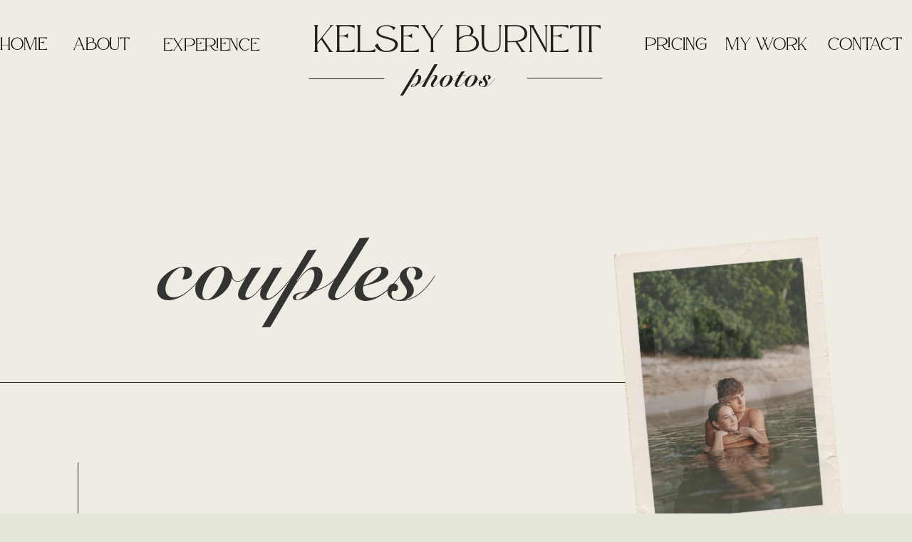

--- FILE ---
content_type: text/html; charset=UTF-8
request_url: https://kelseyburnettphoto.com/couples
body_size: 14067
content:
<!DOCTYPE html>
<html class="d" lang="">
  <head>
    <meta charset="UTF-8" />
    <meta name="viewport" content="width=device-width, initial-scale=1" />
    <title>couples</title>
      <link rel="preconnect" href="https://static.showit.co" />
      <link rel="canonical" href="https://kelseyburnettphoto.com/couples" />
    
    <link rel="preconnect" href="https://fonts.googleapis.com">
<link rel="preconnect" href="https://fonts.gstatic.com" crossorigin>
<link href="https://fonts.googleapis.com/css?family=Montserrat:400" rel="stylesheet" type="text/css"/>
<style>
@font-face{font-family:atteron;src:url('//static.showit.co/file/SCH3N68_T8-Cya5Gu29ynw/163963/atteron.woff');}
@font-face{font-family:Snell Roundhand;src:url('//static.showit.co/file/qZNl9hWXQweAQnsq9N9xdQ/163963/snellbt-bold.woff');}
 </style>
    <script id="init_data" type="application/json">
      {"mobile":{"w":320},"desktop":{"w":1200,"defaultTrIn":{"type":"fade"},"defaultTrOut":{"type":"fade"},"bgFillType":"color","bgColor":"colors-7"},"sid":"cj8fnh0wrxmtisd-nzrm9a","break":768,"assetURL":"//static.showit.co","contactFormId":"163963/293979","cfAction":"aHR0cHM6Ly9jbGllbnRzZXJ2aWNlLnNob3dpdC5jby9jb250YWN0Zm9ybQ==","sgAction":"aHR0cHM6Ly9jbGllbnRzZXJ2aWNlLnNob3dpdC5jby9zb2NpYWxncmlk","blockData":[{"slug":"header","visible":"a","states":[{"d":{"bgFillType":"color","bgColor":"#000000:0","bgMediaType":"none"},"m":{"bgFillType":"color","bgColor":"#000000:0","bgMediaType":"none"},"slug":"view-1"},{"d":{"bgFillType":"color","bgColor":"#000000:0","bgMediaType":"none"},"m":{"bgFillType":"color","bgColor":"#000000:0","bgMediaType":"none"},"slug":"view-2"}],"d":{"h":1,"w":1200,"locking":{"scrollOffset":1},"bgFillType":"color","bgColor":"colors-1","bgMediaType":"none"},"m":{"h":1,"w":320,"locking":{"scrollOffset":1},"bgFillType":"color","bgColor":"colors-7:0","bgMediaType":"none"},"stateTrans":[{},{}]},{"slug":"hero","visible":"a","states":[],"d":{"h":499,"w":1200,"nature":"wH","bgFillType":"color","bgColor":"colors-1","bgMediaType":"image","bgOpacity":80,"bgPos":"cm","bgScale":"cover","bgScroll":"x"},"m":{"h":246,"w":320,"nature":"dH","bgFillType":"color","bgColor":"colors-1","bgMediaType":"image","bgOpacity":80,"bgPos":"cm","bgScale":"cover","bgScroll":"p"}},{"slug":"about-me","visible":"a","states":[],"d":{"h":2301,"w":1200,"bgFillType":"color","bgColor":"colors-3","bgMediaType":"none"},"m":{"h":631,"w":320,"bgFillType":"color","bgColor":"colors-3","bgMediaType":"none"}},{"slug":"reviews","visible":"a","states":[{"d":{"bgFillType":"color","bgColor":"#000000:0","bgMediaType":"image","bgImage":{"key":"PdT7SJnVTxGJ0fF2JfyDAQ/163963/7i7a1349.jpg","aspect_ratio":1.49927,"title":"7I7A1349","type":"asset"},"bgOpacity":75},"m":{"bgFillType":"color","bgColor":"#000000:0","bgMediaType":"image","bgImage":{"key":"PdT7SJnVTxGJ0fF2JfyDAQ/163963/7i7a1349.jpg","aspect_ratio":1.49927,"title":"7I7A1349","type":"asset"},"bgOpacity":75},"slug":"view-1"},{"d":{"bgFillType":"color","bgColor":"#000000:0","bgMediaType":"image","bgImage":{"key":"PdT7SJnVTxGJ0fF2JfyDAQ/163963/7i7a1349.jpg","aspect_ratio":1.49927,"title":"7I7A1349","type":"asset"},"bgOpacity":75},"m":{"bgFillType":"color","bgColor":"#000000:0","bgMediaType":"image","bgImage":{"key":"PdT7SJnVTxGJ0fF2JfyDAQ/163963/7i7a1349.jpg","aspect_ratio":1.49927,"title":"7I7A1349","type":"asset"},"bgOpacity":75},"slug":"view-2"},{"d":{"bgFillType":"color","bgColor":"#000000:0","bgMediaType":"image","bgImage":{"key":"PdT7SJnVTxGJ0fF2JfyDAQ/163963/7i7a1349.jpg","aspect_ratio":1.49927,"title":"7I7A1349","type":"asset"},"bgOpacity":75},"m":{"bgFillType":"color","bgColor":"#000000:0","bgMediaType":"image","bgImage":{"key":"PdT7SJnVTxGJ0fF2JfyDAQ/163963/7i7a1349.jpg","aspect_ratio":1.49927,"title":"7I7A1349","type":"asset"},"bgOpacity":75},"slug":"view-3"},{"d":{"bgFillType":"color","bgColor":"#000000:0","bgMediaType":"image","bgImage":{"key":"PdT7SJnVTxGJ0fF2JfyDAQ/163963/7i7a1349.jpg","aspect_ratio":1.49927,"title":"7I7A1349","type":"asset"},"bgOpacity":75},"m":{"bgFillType":"color","bgColor":"#000000:0","bgMediaType":"image","bgImage":{"key":"PdT7SJnVTxGJ0fF2JfyDAQ/163963/7i7a1349.jpg","aspect_ratio":1.49927,"title":"7I7A1349","type":"asset"},"bgOpacity":75},"slug":"view-4"}],"d":{"h":639,"w":1200,"bgFillType":"color","bgColor":"colors-2","bgMediaType":"image","bgOpacity":100,"bgPos":"cm","bgScale":"cover","bgScroll":"p"},"m":{"h":186,"w":320,"bgFillType":"color","bgColor":"colors-2","bgMediaType":"image","bgOpacity":100,"bgPos":"cm","bgScale":"cover","bgScroll":"p"},"stateTrans":[{},{},{},{}]},{"slug":"follow","visible":"a","states":[],"d":{"h":220,"w":1200,"nature":"dH","bgFillType":"color","bgColor":"colors-5","bgMediaType":"none"},"m":{"h":67,"w":320,"nature":"dH","bgFillType":"color","bgColor":"colors-5","bgMediaType":"none"}},{"slug":"footer","visible":"a","states":[],"d":{"h":128,"w":1200,"bgFillType":"color","bgColor":"colors-3","bgMediaType":"none"},"m":{"h":82,"w":320,"bgFillType":"color","bgColor":"colors-3","bgMediaType":"none"}}],"elementData":[{"type":"text","visible":"d","id":"header_view-1_0","blockId":"header","m":{"x":168,"y":71,"w":138,"h":33,"a":0},"d":{"x":189,"y":40,"w":135,"h":26,"a":0}},{"type":"text","visible":"d","id":"header_view-1_1","blockId":"header","m":{"x":168,"y":203,"w":83,"h":39,"a":0},"d":{"x":1122,"y":39,"w":100,"h":26,"a":0}},{"type":"text","visible":"d","id":"header_view-1_2","blockId":"header","m":{"x":168,"y":38,"w":83,"h":33,"a":0},"d":{"x":62,"y":39,"w":65,"h":26,"a":0}},{"type":"text","visible":"d","id":"header_view-1_3","blockId":"header","m":{"x":172,"y":6,"w":83,"h":32,"a":0},"d":{"x":-40,"y":39,"w":52,"h":26,"a":0}},{"type":"text","visible":"d","id":"header_view-1_4","blockId":"header","m":{"x":168,"y":104,"w":83,"h":38,"a":0},"d":{"x":865,"y":39,"w":78,"h":26,"a":0}},{"type":"text","visible":"d","id":"header_view-1_5","blockId":"header","m":{"x":168,"y":136,"w":127,"h":38,"a":0},"d":{"x":978,"y":39,"w":121,"h":26,"a":0}},{"type":"icon","visible":"m","id":"header_view-1_6","blockId":"header","m":{"x":265,"y":12,"w":37,"h":37,"a":0},"d":{"x":1161,"y":37,"w":35,"h":35,"a":0}},{"type":"text","visible":"a","id":"header_view-1_7","blockId":"header","m":{"x":9,"y":8,"w":123,"h":41,"a":0},"d":{"x":399,"y":23,"w":407,"h":59,"a":0}},{"type":"text","visible":"a","id":"header_view-1_8","blockId":"header","m":{"x":64,"y":71,"w":60,"h":41,"a":0},"d":{"x":539,"y":80,"w":127,"h":59,"a":0}},{"type":"line","visible":"d","id":"header_view-1_9","blockId":"header","m":{"x":49,"y":106,"w":224,"h":1,"a":0},"d":{"x":394,"y":110,"w":106,"h":1,"a":0}},{"type":"line","visible":"d","id":"header_view-1_10","blockId":"header","m":{"x":48,"y":89,"w":224,"h":1,"a":0},"d":{"x":700,"y":109,"w":106,"h":1,"a":0}},{"type":"graphic","visible":"a","id":"header_view-2_0","blockId":"header","m":{"x":-6,"y":0,"w":336,"h":621,"a":0},"d":{"x":600,"y":0,"w":1,"h":1,"a":0},"c":{"key":"reQ5U_StQFGtQAfAJ5E60Q/163963/7i7a0583.jpg","aspect_ratio":0.66667}},{"type":"text","visible":"a","id":"header_view-2_1","blockId":"header","m":{"x":93,"y":76,"w":136,"h":33,"a":0},"d":{"x":616,"y":18,"w":135,"h":26,"a":0,"lockH":"r"}},{"type":"text","visible":"a","id":"header_view-2_2","blockId":"header","m":{"x":109,"y":408,"w":109,"h":39,"a":0},"d":{"x":623,"y":79,"w":100,"h":26,"a":0,"lockH":"r"}},{"type":"text","visible":"a","id":"header_view-2_3","blockId":"header","m":{"x":132,"y":194,"w":57,"h":34,"a":0},"d":{"x":540,"y":79,"w":50,"h":26,"a":0,"lockH":"r"}},{"type":"text","visible":"a","id":"header_view-2_4","blockId":"header","m":{"x":119,"y":43,"w":83,"h":33,"a":0},"d":{"x":518,"y":18,"w":65,"h":26,"a":0,"lockH":"r"}},{"type":"text","visible":"a","id":"header_view-2_5","blockId":"header","m":{"x":129,"y":11,"w":62,"h":32,"a":0},"d":{"x":426,"y":18,"w":52,"h":26,"a":0,"lockH":"r"}},{"type":"text","visible":"a","id":"header_view-2_6","blockId":"header","m":{"x":119,"y":118,"w":89,"h":38,"a":0},"d":{"x":426,"y":79,"w":78,"h":26,"a":0,"lockH":"r"}},{"type":"text","visible":"a","id":"header_view-2_7","blockId":"header","m":{"x":100,"y":156,"w":127,"h":38,"a":0},"d":{"x":513,"y":130,"w":121,"h":26,"a":0,"lockH":"r"}},{"type":"icon","visible":"a","id":"header_view-2_8","blockId":"header","m":{"x":265,"y":14,"w":43,"h":33,"a":0},"d":{"x":550,"y":-49,"w":100,"h":100,"a":0}},{"type":"text","visible":"a","id":"hero_0","blockId":"hero","m":{"x":51,"y":133,"w":102,"h":38,"a":0},"d":{"x":212,"y":189,"w":379,"h":122,"a":0}},{"type":"line","visible":"a","id":"hero_1","blockId":"hero","m":{"x":-147,"y":210,"w":395,"h":1,"a":0},"d":{"x":-193,"y":424,"w":1068,"h":1,"a":0}},{"type":"gallery","visible":"a","id":"about-me_0","blockId":"about-me","m":{"x":41,"y":36,"w":243,"h":540,"a":0,"cols":4},"d":{"x":184,"y":131,"w":913,"h":1989,"a":0,"cols":4},"imgs":[{"key":"rEx4SR4JSfmnvDLSNeEUmg/163963/1p7a1502.jpg"},{"key":"Q7D90-wRTTOVN_T69DlkkQ/163963/1p7a1628.jpg"},{"key":"wVbxofvVR_-EiswrHzH3Ig/163963/1p7a1624.jpg"},{"key":"S9kZmZDUScGOGTNuNibjOA/163963/1p7a1895.jpg"},{"key":"SHd8h-b_SGCRCwVrrlO5gg/163963/1p7a3667-2.jpg"},{"key":"qNjBnHyHRGyfcPwHPRozuA/163963/1p7a3738.jpg"},{"key":"VcZpaED8TQmp-3qlGeuW2A/163963/1p7a3751.jpg"},{"key":"n76bO0kaRNaDLQeBT970Bg/163963/1p7a3764.jpg"},{"key":"GKvyAEsOQdKh4GgkAIDwAQ/163963/1p7a4069.jpg"},{"key":"j2egTNh7QIiDolZVBmizpA/163963/1p7a4143-edit.jpg"},{"key":"H4SlV4arQ6qfVraBo-l3Lg/163963/1p7a4211.jpg"},{"key":"2AYdkunZTZOJNtzC20JIAg/163963/1p7a4245-2.jpg"},{"key":"frh1k7HnTB2bMwIz4wjY-g/163963/1p7a4486.jpg"},{"key":"naZjAdxmRRWSZfMw6ePx2g/163963/1p7a4583.jpg"},{"key":"U2JTqkTcQ6mExPiynx5CeQ/163963/1p7a4887.jpg"},{"key":"uTRm7Qh8RO-mqc0myVRzvQ/163963/1p7a4795-edit.jpg"},{"key":"yzO9zaPmTvaHXZNhVje-Qw/163963/1p7a4813.jpg"},{"key":"WRsocg73RQ6qiettdBmj1w/163963/1p7a5070.jpg"},{"key":"jiguEtFlQfeF71sAO4mmIQ/163963/1p7a9909.jpg"},{"key":"_ob3oTrARDWpK1QExJra9g/163963/7i7a3579-2.jpg"},{"key":"tQqOhuTxRpKFnsDZUkmtCw/163963/7i7a3660.jpg"},{"key":"421nmupvQJifWQlcWOWGGg/163963/7i7a3883-edit.jpg"},{"key":"DIES8rnzQ5yyybe_1nVZGA/163963/7i7a8739.jpg"},{"key":"9lhQdtJ_Q8y1kUL8_67oDQ/163963/7i7a8919.jpg"},{"key":"eKdhWy2xRJe3I_Ze-Df8ig/163963/7i7a8966.jpg"},{"key":"P6jw0g9oREmN9XGRBxfJPQ/163963/7i7a9057.jpg"}],"gal":"tile"},{"type":"gallery","visible":"a","id":"about-me_1","blockId":"about-me","m":{"x":218,"y":-104,"w":77,"h":108,"a":354},"d":{"x":847,"y":-367,"w":269,"h":387,"a":355},"imgs":[{"key":"_ob3oTrARDWpK1QExJra9g/163963/7i7a3579-2.jpg","ar":0.72779},{"key":"eKdhWy2xRJe3I_Ze-Df8ig/163963/7i7a8966.jpg","ar":0.66667},{"key":"P6jw0g9oREmN9XGRBxfJPQ/163963/7i7a9057.jpg","ar":0.66667}],"ch":1,"gal":"simple"},{"type":"simple","visible":"a","id":"about-me_2","blockId":"about-me","m":{"x":99,"y":597,"w":128,"h":21,"a":0},"d":{"x":401,"y":2168,"w":480,"h":78,"a":0}},{"type":"text","visible":"a","id":"about-me_3","blockId":"about-me","m":{"x":117,"y":602,"w":101,"h":9,"a":0},"d":{"x":465,"y":2185,"w":377,"h":32,"a":0}},{"type":"line","visible":"a","id":"about-me_4","blockId":"about-me","m":{"x":-361,"y":348,"w":765,"h":1,"a":90},"d":{"x":-46,"y":1331,"w":2382,"h":1,"a":270}},{"type":"line","visible":"a","id":"about-me_5","blockId":"about-me","m":{"x":-80,"y":425,"w":765,"h":1,"a":90},"d":{"x":-1233,"y":1230,"w":2606,"h":1,"a":90}},{"type":"graphic","visible":"a","id":"about-me_6","blockId":"about-me","m":{"x":211,"y":-112,"w":91,"h":125,"a":353},"d":{"x":830,"y":-386,"w":303,"h":424,"a":355},"c":{"key":"s8kvawx4STWYuhu6ELw44g/163963/picture-frames-amazon-com-mirror-steigerplank-mat-polaroid-91d2155d9df8b3a4abec923d4b2ae5cb.png","aspect_ratio":0.73125}},{"type":"text","visible":"a","id":"reviews_0","blockId":"reviews","m":{"x":-20,"y":159,"w":360,"h":22,"a":0},"d":{"x":-239,"y":535,"w":1711,"h":83,"a":0}},{"type":"text","visible":"a","id":"reviews_1","blockId":"reviews","m":{"x":-20,"y":8,"w":360,"h":22,"a":0},"d":{"x":-239,"y":19,"w":1711,"h":83,"a":0}},{"type":"text","visible":"a","id":"reviews_view-1_0","blockId":"reviews","m":{"x":79,"y":30,"w":162,"h":127,"a":0},"d":{"x":318,"y":157,"w":550,"h":295,"a":0}},{"type":"icon","visible":"a","id":"reviews_view-1_1","blockId":"reviews","m":{"x":52,"y":35,"w":27,"h":27,"a":180},"d":{"x":234,"y":223,"w":64,"h":66,"a":180}},{"type":"icon","visible":"a","id":"reviews_view-1_2","blockId":"reviews","m":{"x":241,"y":32,"w":27,"h":27,"a":359},"d":{"x":901,"y":224,"w":64,"h":66,"a":359}},{"type":"icon","visible":"a","id":"reviews_view-2_0","blockId":"reviews","m":{"x":44,"y":55,"w":27,"h":27,"a":180},"d":{"x":205,"y":205,"w":100,"h":100,"a":180}},{"type":"icon","visible":"a","id":"reviews_view-2_1","blockId":"reviews","m":{"x":249,"y":55,"w":27,"h":27,"a":359},"d":{"x":895,"y":195,"w":100,"h":100,"a":359}},{"type":"text","visible":"a","id":"reviews_view-2_2","blockId":"reviews","m":{"x":74,"y":42,"w":175,"h":103,"a":0},"d":{"x":337,"y":155,"w":537,"h":301,"a":0}},{"type":"icon","visible":"a","id":"reviews_view-3_0","blockId":"reviews","m":{"x":54,"y":52,"w":27,"h":27,"a":180},"d":{"x":205,"y":244,"w":100,"h":100,"a":180}},{"type":"icon","visible":"a","id":"reviews_view-3_1","blockId":"reviews","m":{"x":240,"y":52,"w":27,"h":27,"a":359},"d":{"x":895,"y":245,"w":100,"h":100,"a":359}},{"type":"text","visible":"a","id":"reviews_view-3_2","blockId":"reviews","m":{"x":91,"y":55,"w":135,"h":21,"a":0},"d":{"x":355,"y":267,"w":505,"h":77,"a":0}},{"type":"icon","visible":"a","id":"reviews_view-4_0","blockId":"reviews","m":{"x":55,"y":49,"w":27,"h":27,"a":180},"d":{"x":209,"y":227,"w":100,"h":100,"a":180}},{"type":"icon","visible":"a","id":"reviews_view-4_1","blockId":"reviews","m":{"x":239,"y":46,"w":27,"h":27,"a":359},"d":{"x":891,"y":228,"w":100,"h":100,"a":359}},{"type":"text","visible":"a","id":"reviews_view-4_2","blockId":"reviews","m":{"x":82,"y":39,"w":162,"h":69,"a":0},"d":{"x":351,"y":200,"w":505,"h":257,"a":0}},{"type":"social","visible":"a","id":"follow_0","blockId":"follow","m":{"x":-16,"y":10,"w":373,"h":45,"a":0},"d":{"x":-178,"y":17,"w":1577,"h":187,"a":0}},{"type":"social","visible":"a","id":"follow_1","blockId":"follow","m":{"x":10,"y":-11,"w":300,"h":90,"a":0},"d":{"x":50,"y":48,"w":1100,"h":125,"a":0}},{"type":"text","visible":"a","id":"footer_0","blockId":"footer","m":{"x":262,"y":5,"w":54,"h":15,"a":0},"d":{"x":78,"y":22,"w":135,"h":26,"a":0}},{"type":"text","visible":"a","id":"footer_1","blockId":"footer","m":{"x":278,"y":36,"w":36,"h":11,"a":0},"d":{"x":983,"y":22,"w":100,"h":26,"a":0}},{"type":"text","visible":"a","id":"footer_2","blockId":"footer","m":{"x":292,"y":20,"w":22,"h":12,"a":0},"d":{"x":900,"y":22,"w":50,"h":26,"a":0}},{"type":"text","visible":"a","id":"footer_3","blockId":"footer","m":{"x":5,"y":18,"w":28,"h":16,"a":0},"d":{"x":-20,"y":22,"w":65,"h":26,"a":0}},{"type":"text","visible":"a","id":"footer_4","blockId":"footer","m":{"x":6,"y":3,"w":26,"h":12,"a":0},"d":{"x":-112,"y":22,"w":52,"h":26,"a":0}},{"type":"text","visible":"a","id":"footer_5","blockId":"footer","m":{"x":6,"y":34,"w":34,"h":16,"a":0},"d":{"x":786,"y":22,"w":78,"h":26,"a":0}},{"type":"text","visible":"a","id":"footer_6","blockId":"footer","m":{"x":143,"y":9,"w":20,"h":30,"a":0},"d":{"x":499,"y":6,"w":177,"h":59,"a":0}},{"type":"text","visible":"a","id":"footer_7","blockId":"footer","m":{"x":157,"y":34,"w":20,"h":30,"a":0},"d":{"x":522,"y":45,"w":177,"h":59,"a":0}}]}
    </script>
    <link
      rel="stylesheet"
      type="text/css"
      href="https://cdnjs.cloudflare.com/ajax/libs/animate.css/3.4.0/animate.min.css"
    />
    <script
      id="si-jquery"
      src="https://ajax.googleapis.com/ajax/libs/jquery/3.5.1/jquery.min.js"
    ></script>
    <script src="//lib.showit.co/widgets/tiled-gallery/1.0.6/si-tiled-gallery.js"></script>		
		<script src="//lib.showit.co/engine/2.4.3/showit-lib.min.js"></script>
		<script src="//lib.showit.co/engine/2.4.3/showit.min.js"></script>

    <script>
      
      function initPage(){
      
      }
    </script>
    <link rel="stylesheet" type="text/css" href="//lib.showit.co/engine/2.4.3/showit.css" />
    <style id="si-page-css">
      html.m {background-color:rgba(228,228,217,1);}
html.d {background-color:rgba(228,228,217,1);}
.d .se:has(.st-primary) {border-radius:10px;box-shadow:none;opacity:1;overflow:hidden;}
.d .st-primary {padding:10px 14px 10px 14px;border-width:0px;border-color:rgba(31,31,30,1);background-color:rgba(239,236,228,1);background-image:none;border-radius:inherit;transition-duration:0.5s;}
.d .st-primary span {color:rgba(0,0,0,1);font-family:'Montserrat';font-weight:400;font-style:normal;font-size:14px;text-align:center;text-transform:uppercase;letter-spacing:0.1em;transition-duration:0.5s;}
.d .se:has(.st-primary:hover) {}
.d .st-primary.se-button:hover {background-color:rgba(239,236,228,1);background-image:none;transition-property:background-color,background-image;}
.d .st-primary.se-button:hover span {}
.m .se:has(.st-primary) {border-radius:10px;box-shadow:none;opacity:1;overflow:hidden;}
.m .st-primary {padding:10px 14px 10px 14px;border-width:0px;border-color:rgba(31,31,30,1);background-color:rgba(239,236,228,1);background-image:none;border-radius:inherit;}
.m .st-primary span {color:rgba(0,0,0,1);font-family:'Montserrat';font-weight:400;font-style:normal;font-size:12px;text-align:center;text-transform:uppercase;letter-spacing:0.1em;}
.d .se:has(.st-secondary) {border-radius:10px;box-shadow:none;opacity:1;overflow:hidden;}
.d .st-secondary {padding:10px 14px 10px 14px;border-width:2px;border-color:rgba(239,236,228,1);background-color:rgba(0,0,0,0);background-image:none;border-radius:inherit;transition-duration:0.5s;}
.d .st-secondary span {color:rgba(239,236,228,1);font-family:'Montserrat';font-weight:400;font-style:normal;font-size:14px;text-align:center;text-transform:uppercase;letter-spacing:0.1em;transition-duration:0.5s;}
.d .se:has(.st-secondary:hover) {}
.d .st-secondary.se-button:hover {border-color:rgba(239,236,228,0.7);background-color:rgba(0,0,0,0);background-image:none;transition-property:border-color,background-color,background-image;}
.d .st-secondary.se-button:hover span {color:rgba(239,236,228,0.7);transition-property:color;}
.m .se:has(.st-secondary) {border-radius:10px;box-shadow:none;opacity:1;overflow:hidden;}
.m .st-secondary {padding:10px 14px 10px 14px;border-width:2px;border-color:rgba(239,236,228,1);background-color:rgba(0,0,0,0);background-image:none;border-radius:inherit;}
.m .st-secondary span {color:rgba(239,236,228,1);font-family:'Montserrat';font-weight:400;font-style:normal;font-size:12px;text-align:center;text-transform:uppercase;letter-spacing:0.1em;}
.d .st-d-title {color:rgba(31,31,30,1);line-height:1.2;letter-spacing:0em;font-size:54px;text-align:left;font-family:'Montserrat';font-weight:400;font-style:normal;}
.d .st-d-title.se-rc a {color:rgba(31,31,30,1);}
.d .st-d-title.se-rc a:hover {text-decoration:underline;color:rgba(31,31,30,1);opacity:0.8;}
.m .st-m-title {color:rgba(31,31,30,1);line-height:1.2;letter-spacing:0em;font-size:36px;text-align:left;font-family:'Montserrat';font-weight:400;font-style:normal;}
.m .st-m-title.se-rc a {color:rgba(31,31,30,1);}
.m .st-m-title.se-rc a:hover {text-decoration:underline;color:rgba(31,31,30,1);opacity:0.8;}
.d .st-d-heading {color:rgba(239,236,228,1);line-height:1.2;letter-spacing:0em;font-size:34px;text-align:center;font-family:'Fjalla One';font-weight:400;font-style:normal;}
.d .st-d-heading.se-rc a {color:rgba(239,236,228,1);}
.d .st-d-heading.se-rc a:hover {text-decoration:underline;color:rgba(239,236,228,1);opacity:0.8;}
.m .st-m-heading {color:rgba(239,236,228,1);line-height:1.2;letter-spacing:0em;font-size:26px;text-align:center;font-family:'Fjalla One';font-weight:400;font-style:normal;}
.m .st-m-heading.se-rc a {color:rgba(239,236,228,1);}
.m .st-m-heading.se-rc a:hover {text-decoration:underline;color:rgba(239,236,228,1);opacity:0.8;}
.d .st-d-subheading {color:rgba(239,236,228,1);text-transform:uppercase;line-height:1.8;letter-spacing:0.1em;font-size:14px;text-align:center;font-family:'Montserrat';font-weight:400;font-style:normal;}
.d .st-d-subheading.se-rc a {color:rgba(239,236,228,1);}
.d .st-d-subheading.se-rc a:hover {text-decoration:underline;color:rgba(239,236,228,1);opacity:0.8;}
.m .st-m-subheading {color:rgba(239,236,228,1);text-transform:uppercase;line-height:1.8;letter-spacing:0.1em;font-size:12px;text-align:center;font-family:'Montserrat';font-weight:400;font-style:normal;}
.m .st-m-subheading.se-rc a {color:rgba(239,236,228,1);}
.m .st-m-subheading.se-rc a:hover {text-decoration:underline;color:rgba(239,236,228,1);opacity:0.8;}
.d .st-d-paragraph {color:rgba(239,236,228,1);line-height:1.8;letter-spacing:0em;font-size:18px;text-align:justify;font-family:'Lato';font-weight:300;font-style:normal;}
.d .st-d-paragraph.se-rc a {color:rgba(239,236,228,1);}
.d .st-d-paragraph.se-rc a:hover {text-decoration:underline;color:rgba(239,236,228,1);opacity:0.8;}
.m .st-m-paragraph {color:rgba(239,236,228,1);line-height:1.8;letter-spacing:0em;font-size:16px;text-align:justify;font-family:'Lato';font-weight:300;font-style:normal;}
.m .st-m-paragraph.se-rc a {color:rgba(239,236,228,1);}
.m .st-m-paragraph.se-rc a:hover {text-decoration:underline;color:rgba(239,236,228,1);opacity:0.8;}
.sib-header {z-index:1;}
.m .sib-header {height:1px;}
.d .sib-header {height:1px;}
.m .sib-header .ss-bg {background-color:rgba(228,228,217,0);}
.d .sib-header .ss-bg {background-color:rgba(239,236,228,1);}
.m .sib-header .sis-header_view-1 {background-color:rgba(0,0,0,0);}
.d .sib-header .sis-header_view-1 {background-color:rgba(0,0,0,0);}
.d .sie-header_view-1_0 {left:189px;top:40px;width:135px;height:26px;}
.m .sie-header_view-1_0 {left:168px;top:71px;width:138px;height:33px;display:none;}
.d .sie-header_view-1_0-text {color:rgba(0,0,0,1);text-transform:uppercase;font-size:25px;font-family:'atteron';font-weight:400;font-style:normal;}
.m .sie-header_view-1_0-text {color:rgba(239,236,228,1);text-transform:uppercase;font-size:25px;font-family:'atteron';font-weight:400;font-style:normal;}
.d .sie-header_view-1_1 {left:1122px;top:39px;width:100px;height:26px;}
.m .sie-header_view-1_1 {left:168px;top:203px;width:83px;height:39px;display:none;}
.d .sie-header_view-1_1-text {color:rgba(0,0,0,1);text-transform:uppercase;font-size:25px;font-family:'atteron';font-weight:400;font-style:normal;}
.m .sie-header_view-1_1-text {color:rgba(239,236,228,1);text-transform:uppercase;font-size:25px;font-family:'atteron';font-weight:400;font-style:normal;}
.d .sie-header_view-1_2 {left:62px;top:39px;width:65px;height:26px;}
.m .sie-header_view-1_2 {left:168px;top:38px;width:83px;height:33px;display:none;}
.d .sie-header_view-1_2-text {color:rgba(0,0,0,1);font-size:25px;font-family:'atteron';font-weight:400;font-style:normal;}
.m .sie-header_view-1_2-text {color:rgba(239,236,228,1);font-size:25px;font-family:'atteron';font-weight:400;font-style:normal;}
.d .sie-header_view-1_3 {left:-40px;top:39px;width:52px;height:26px;}
.m .sie-header_view-1_3 {left:172px;top:6px;width:83px;height:32px;display:none;}
.d .sie-header_view-1_3-text {color:rgba(0,0,0,1);font-size:25px;font-family:'atteron';font-weight:400;font-style:normal;}
.m .sie-header_view-1_3-text {color:rgba(239,236,228,1);font-size:25px;font-family:'atteron';font-weight:400;font-style:normal;}
.d .sie-header_view-1_4 {left:865px;top:39px;width:78px;height:26px;}
.m .sie-header_view-1_4 {left:168px;top:104px;width:83px;height:38px;display:none;}
.d .sie-header_view-1_4-text {color:rgba(0,0,0,1);text-transform:uppercase;font-size:25px;font-family:'atteron';font-weight:400;font-style:normal;}
.m .sie-header_view-1_4-text {color:rgba(239,236,228,1);text-transform:uppercase;font-size:25px;font-family:'atteron';font-weight:400;font-style:normal;}
.d .sie-header_view-1_5 {left:978px;top:39px;width:121px;height:26px;}
.m .sie-header_view-1_5 {left:168px;top:136px;width:127px;height:38px;display:none;}
.d .sie-header_view-1_5-text {color:rgba(0,0,0,1);text-transform:uppercase;font-size:25px;font-family:'atteron';font-weight:400;font-style:normal;}
.m .sie-header_view-1_5-text {color:rgba(239,236,228,1);text-transform:uppercase;font-size:25px;font-family:'atteron';font-weight:400;font-style:normal;}
.d .sie-header_view-1_6 {left:1161px;top:37px;width:35px;height:35px;display:none;}
.m .sie-header_view-1_6 {left:265px;top:12px;width:37px;height:37px;}
.d .sie-header_view-1_6 svg {fill:rgba(0,0,0,1);}
.m .sie-header_view-1_6 svg {fill:rgba(0,0,0,1);}
.d .sie-header_view-1_7 {left:399px;top:23px;width:407px;height:59px;}
.m .sie-header_view-1_7 {left:9px;top:8px;width:123px;height:41px;}
.d .sie-header_view-1_7-text {font-size:54px;font-family:'atteron';font-weight:400;font-style:normal;}
.m .sie-header_view-1_7-text {font-size:30px;font-family:'atteron';font-weight:400;font-style:normal;}
.d .sie-header_view-1_8 {left:539px;top:80px;width:127px;height:59px;}
.m .sie-header_view-1_8 {left:64px;top:71px;width:60px;height:41px;}
.d .sie-header_view-1_8-text {font-size:45px;text-align:center;font-family:'Snell Roundhand';font-weight:400;font-style:normal;}
.m .sie-header_view-1_8-text {font-size:24px;text-align:center;font-family:'Snell Roundhand';font-weight:400;font-style:normal;}
.d .sie-header_view-1_9 {left:394px;top:110px;width:106px;height:1px;}
.m .sie-header_view-1_9 {left:49px;top:106px;width:224px;height:1px;display:none;}
.se-line {width:auto;height:auto;}
.sie-header_view-1_9 svg {vertical-align:top;overflow:visible;pointer-events:none;box-sizing:content-box;}
.m .sie-header_view-1_9 svg {stroke:rgba(31,31,30,1);transform:scaleX(1);padding:0.5px;height:1px;width:224px;}
.d .sie-header_view-1_9 svg {stroke:rgba(31,31,30,1);transform:scaleX(1);padding:0.5px;height:1px;width:106px;}
.m .sie-header_view-1_9 line {stroke-linecap:butt;stroke-width:1;stroke-dasharray:none;pointer-events:all;}
.d .sie-header_view-1_9 line {stroke-linecap:butt;stroke-width:1;stroke-dasharray:none;pointer-events:all;}
.d .sie-header_view-1_10 {left:700px;top:109px;width:106px;height:1px;}
.m .sie-header_view-1_10 {left:48px;top:89px;width:224px;height:1px;display:none;}
.sie-header_view-1_10 svg {vertical-align:top;overflow:visible;pointer-events:none;box-sizing:content-box;}
.m .sie-header_view-1_10 svg {stroke:rgba(31,31,30,1);transform:scaleX(1);padding:0.5px;height:1px;width:224px;}
.d .sie-header_view-1_10 svg {stroke:rgba(31,31,30,1);transform:scaleX(1);padding:0.5px;height:1px;width:106px;}
.m .sie-header_view-1_10 line {stroke-linecap:butt;stroke-width:1;stroke-dasharray:none;pointer-events:all;}
.d .sie-header_view-1_10 line {stroke-linecap:butt;stroke-width:1;stroke-dasharray:none;pointer-events:all;}
.m .sib-header .sis-header_view-2 {background-color:rgba(0,0,0,0);}
.d .sib-header .sis-header_view-2 {background-color:rgba(0,0,0,0);}
.d .sie-header_view-2_0 {left:600px;top:0px;width:1px;height:1px;}
.m .sie-header_view-2_0 {left:-6px;top:0px;width:336px;height:621px;}
.d .sie-header_view-2_0 .se-img {background-repeat:no-repeat;background-size:cover;background-position:50% 50%;border-radius:inherit;}
.m .sie-header_view-2_0 .se-img {background-repeat:no-repeat;background-size:cover;background-position:50% 50%;border-radius:inherit;}
.d .sie-header_view-2_1 {left:616px;top:18px;width:135px;height:26px;}
.m .sie-header_view-2_1 {left:93px;top:76px;width:136px;height:33px;}
.d .sie-header_view-2_1-text {color:rgba(228,228,217,1);text-transform:lowercase;font-size:25px;font-family:'atteron';font-weight:400;font-style:normal;}
.m .sie-header_view-2_1-text {color:rgba(0,0,0,1);text-transform:lowercase;font-size:25px;font-family:'atteron';font-weight:400;font-style:normal;}
.d .sie-header_view-2_2 {left:623px;top:79px;width:100px;height:26px;}
.m .sie-header_view-2_2 {left:109px;top:408px;width:109px;height:39px;}
.d .sie-header_view-2_2-text {color:rgba(228,228,217,1);text-transform:lowercase;line-height:1;font-size:40px;text-align:center;font-family:'Snell Roundhand';font-weight:400;font-style:normal;}
.m .sie-header_view-2_2-text {color:rgba(239,236,228,1);text-transform:lowercase;line-height:1;font-size:40px;text-align:center;font-family:'Snell Roundhand';font-weight:400;font-style:normal;}
.d .sie-header_view-2_3 {left:540px;top:79px;width:50px;height:26px;}
.m .sie-header_view-2_3 {left:132px;top:194px;width:57px;height:34px;}
.d .sie-header_view-2_3-text {color:rgba(228,228,217,1);font-size:25px;font-family:'atteron';font-weight:400;font-style:normal;}
.m .sie-header_view-2_3-text {color:rgba(0,0,0,1);line-height:1.8;font-size:25px;font-family:'atteron';font-weight:400;font-style:normal;}
.d .sie-header_view-2_4 {left:518px;top:18px;width:65px;height:26px;}
.m .sie-header_view-2_4 {left:119px;top:43px;width:83px;height:33px;}
.d .sie-header_view-2_4-text {color:rgba(228,228,217,1);font-size:25px;font-family:'atteron';font-weight:400;font-style:normal;}
.m .sie-header_view-2_4-text {color:rgba(0,0,0,1);font-size:25px;font-family:'atteron';font-weight:400;font-style:normal;}
.d .sie-header_view-2_5 {left:426px;top:18px;width:52px;height:26px;}
.m .sie-header_view-2_5 {left:129px;top:11px;width:62px;height:32px;}
.d .sie-header_view-2_5-text {color:rgba(228,228,217,1);text-transform:lowercase;font-size:25px;text-align:center;font-family:'atteron';font-weight:400;font-style:normal;}
.m .sie-header_view-2_5-text {color:rgba(0,0,0,1);text-transform:lowercase;font-size:25px;text-align:center;font-family:'atteron';font-weight:400;font-style:normal;}
.d .sie-header_view-2_6 {left:426px;top:79px;width:78px;height:26px;}
.m .sie-header_view-2_6 {left:119px;top:118px;width:89px;height:38px;}
.d .sie-header_view-2_6-text {color:rgba(228,228,217,1);text-transform:uppercase;font-size:25px;font-family:'atteron';font-weight:400;font-style:normal;}
.m .sie-header_view-2_6-text {color:rgba(0,0,0,1);text-transform:uppercase;font-size:25px;font-family:'atteron';font-weight:400;font-style:normal;}
.d .sie-header_view-2_7 {left:513px;top:130px;width:121px;height:26px;}
.m .sie-header_view-2_7 {left:100px;top:156px;width:127px;height:38px;}
.d .sie-header_view-2_7-text {color:rgba(228,228,217,1);text-transform:lowercase;font-size:25px;text-align:center;font-family:'atteron';font-weight:400;font-style:normal;}
.m .sie-header_view-2_7-text {color:rgba(0,0,0,1);text-transform:lowercase;font-size:25px;text-align:center;font-family:'atteron';font-weight:400;font-style:normal;}
.d .sie-header_view-2_8 {left:550px;top:-49px;width:100px;height:100px;}
.m .sie-header_view-2_8 {left:265px;top:14px;width:43px;height:33px;}
.d .sie-header_view-2_8 svg {fill:rgba(0,0,0,1);}
.m .sie-header_view-2_8 svg {fill:rgba(0,0,0,1);}
.m .sib-hero {height:246px;}
.d .sib-hero {height:499px;}
.m .sib-hero .ss-bg {background-color:rgba(239,236,228,1);}
.d .sib-hero .ss-bg {background-color:rgba(239,236,228,1);}
.m .sib-hero.sb-nm-dH .sc {height:246px;}
.d .sib-hero.sb-nd-wH .sc {height:499px;}
.d .sie-hero_0 {left:212px;top:189px;width:379px;height:122px;}
.m .sie-hero_0 {left:51px;top:133px;width:102px;height:38px;}
.d .sie-hero_0-text {color:rgba(51,51,50,1);font-size:130px;font-family:'Snell Roundhand';font-weight:400;font-style:normal;}
.m .sie-hero_0-text {color:rgba(51,51,50,1);font-size:35px;font-family:'Snell Roundhand';font-weight:400;font-style:normal;}
.d .sie-hero_1 {left:-193px;top:424px;width:1068px;height:1px;}
.m .sie-hero_1 {left:-147px;top:210px;width:395px;height:1px;}
.sie-hero_1 svg {vertical-align:top;overflow:visible;pointer-events:none;box-sizing:content-box;}
.m .sie-hero_1 svg {stroke:rgba(31,31,30,1);transform:scaleX(1);padding:0.5px;height:1px;width:395px;}
.d .sie-hero_1 svg {stroke:rgba(31,31,30,1);transform:scaleX(1);padding:0.5px;height:1px;width:1068px;}
.m .sie-hero_1 line {stroke-linecap:butt;stroke-width:1;stroke-dasharray:none;pointer-events:all;}
.d .sie-hero_1 line {stroke-linecap:butt;stroke-width:1;stroke-dasharray:none;pointer-events:all;}
.m .sib-about-me {height:631px;}
.d .sib-about-me {height:2301px;}
.m .sib-about-me .ss-bg {background-color:rgba(239,236,228,1);}
.d .sib-about-me .ss-bg {background-color:rgba(239,236,228,1);}
.d .sie-about-me_0 {left:184px;top:131px;width:913px;height:1989px;}
.m .sie-about-me_0 {left:41px;top:36px;width:243px;height:540px;}
.d .sig-about-me_0 {width:100%;padding:3px;position:relative;box-sizing:border-box;}
.d .sig-about-me_0 .stg-grid-sizer {width:25.000%;}
.d .sig-about-me_0 .stg-grid-item {width:25.000%;padding:3px;}
.d .sig-about-me_0 .stg-grid-img {}
.d .sig-about-me_0-stg-slider.stg-slider {background-color:rgba(0,0,0,1);}
.d .sig-about-me_0-stg-slider .stg-slider-controls {color:#FFFFFF;}
.d .sig-about-me_0-stg-slider .stg-slider-controls svg path {fill:#FFFFFF;}
.m .sig-about-me_0 {width:100%;padding:3px;position:relative;box-sizing:border-box;}
.m .sig-about-me_0 .stg-grid-sizer {width:25.000%;}
.m .sig-about-me_0 .stg-grid-item {width:25.000%;padding:3px;}
.m .sig-about-me_0 .stg-grid-img {}
.m .sig-about-me_0-stg-slider.stg-slider {background-color:rgba(0,0,0,1);}
.m .sig-about-me_0-stg-slider .stg-slider-controls {color:#FFFFFF;}
.m .sig-about-me_0-stg-slider .stg-slider-controls svg path {fill:#FFFFFF;}
.d .sie-about-me_1 {left:847px;top:-367px;width:269px;height:387px;}
.m .sie-about-me_1 {left:218px;top:-104px;width:77px;height:108px;}
.sie-about-me_1 img {border:none;}
.d .sie-about-me_1 .se-img {background-repeat:no-repeat;background-size:cover;background-position:50% 50%;}
.m .sie-about-me_1 .se-img {background-repeat:no-repeat;background-size:cover;background-position:50% 50%;}
.d .sie-about-me_2 {left:401px;top:2168px;width:480px;height:78px;}
.m .sie-about-me_2 {left:99px;top:597px;width:128px;height:21px;}
.d .sie-about-me_2 .se-simple:hover {}
.m .sie-about-me_2 .se-simple:hover {}
.d .sie-about-me_2 .se-simple {border-color:rgba(228,228,217,1);border-width:1px;background-color:rgba(0,0,0,1);border-style:solid;border-radius:inherit;}
.m .sie-about-me_2 .se-simple {border-color:rgba(228,228,217,1);border-width:1px;background-color:rgba(0,0,0,1);border-style:solid;border-radius:inherit;}
.d .sie-about-me_3 {left:465px;top:2185px;width:377px;height:32px;}
.m .sie-about-me_3 {left:117px;top:602px;width:101px;height:9px;}
.d .sie-about-me_3-text {color:rgba(228,228,217,1);font-size:40px;font-family:'atteron';font-weight:400;font-style:normal;}
.m .sie-about-me_3-text {color:rgba(228,228,217,1);font-size:10px;font-family:'atteron';font-weight:400;font-style:normal;}
.d .sie-about-me_4 {left:-46px;top:1331px;width:2382px;height:1px;}
.m .sie-about-me_4 {left:-361px;top:348px;width:765px;height:1px;}
.sie-about-me_4 svg {vertical-align:top;overflow:visible;pointer-events:none;box-sizing:content-box;}
.m .sie-about-me_4 svg {stroke:rgba(31,31,30,1);transform:scaleX(1);padding:0.5px;height:765px;width:0px;}
.d .sie-about-me_4 svg {stroke:rgba(31,31,30,1);transform:scaleX(1);padding:0.5px;height:2382px;width:0px;}
.m .sie-about-me_4 line {stroke-linecap:butt;stroke-width:1;stroke-dasharray:none;pointer-events:all;}
.d .sie-about-me_4 line {stroke-linecap:butt;stroke-width:1;stroke-dasharray:none;pointer-events:all;}
.d .sie-about-me_5 {left:-1233px;top:1230px;width:2606px;height:1px;}
.m .sie-about-me_5 {left:-80px;top:425px;width:765px;height:1px;}
.sie-about-me_5 svg {vertical-align:top;overflow:visible;pointer-events:none;box-sizing:content-box;}
.m .sie-about-me_5 svg {stroke:rgba(31,31,30,1);transform:scaleX(1);padding:0.5px;height:765px;width:0px;}
.d .sie-about-me_5 svg {stroke:rgba(31,31,30,1);transform:scaleX(1);padding:0.5px;height:2606px;width:0px;}
.m .sie-about-me_5 line {stroke-linecap:butt;stroke-width:1;stroke-dasharray:none;pointer-events:all;}
.d .sie-about-me_5 line {stroke-linecap:butt;stroke-width:1;stroke-dasharray:none;pointer-events:all;}
.d .sie-about-me_6 {left:830px;top:-386px;width:303px;height:424px;}
.m .sie-about-me_6 {left:211px;top:-112px;width:91px;height:125px;}
.d .sie-about-me_6 .se-img {background-repeat:no-repeat;background-size:cover;background-position:50% 50%;border-radius:inherit;}
.m .sie-about-me_6 .se-img {background-repeat:no-repeat;background-size:cover;background-position:50% 50%;border-radius:inherit;}
.m .sib-reviews {height:186px;}
.d .sib-reviews {height:639px;}
.m .sib-reviews .ss-bg {background-color:rgba(0,0,0,1);}
.d .sib-reviews .ss-bg {background-color:rgba(0,0,0,1);}
.d .sie-reviews_0 {left:-239px;top:535px;width:1711px;height:83px;}
.m .sie-reviews_0 {left:-20px;top:159px;width:360px;height:22px;}
.d .sie-reviews_0-text {color:rgba(239,236,228,1);font-size:75px;font-family:'atteron';font-weight:400;font-style:normal;}
.m .sie-reviews_0-text {color:rgba(228,228,217,1);font-size:16px;font-family:'atteron';font-weight:400;font-style:normal;}
.d .sie-reviews_1 {left:-239px;top:19px;width:1711px;height:83px;}
.m .sie-reviews_1 {left:-20px;top:8px;width:360px;height:22px;}
.d .sie-reviews_1-text {color:rgba(228,228,217,1);font-size:75px;font-family:'atteron';font-weight:400;font-style:normal;}
.m .sie-reviews_1-text {color:rgba(239,236,228,1);font-size:16px;font-family:'atteron';font-weight:400;font-style:normal;}
.m .sib-reviews .sis-reviews_view-1 {background-color:rgba(0,0,0,0);}
.d .sib-reviews .sis-reviews_view-1 {background-color:rgba(0,0,0,0);}
.d .sie-reviews_view-1_0 {left:318px;top:157px;width:550px;height:295px;}
.m .sie-reviews_view-1_0 {left:79px;top:30px;width:162px;height:127px;}
.d .sie-reviews_view-1_0-text {color:rgba(239,236,228,1);}
.m .sie-reviews_view-1_0-text {color:rgba(239,236,228,1);font-size:5px;}
.d .sie-reviews_view-1_1 {left:234px;top:223px;width:64px;height:66px;}
.m .sie-reviews_view-1_1 {left:52px;top:35px;width:27px;height:27px;}
.d .sie-reviews_view-1_1 svg {fill:rgba(228,228,217,1);}
.m .sie-reviews_view-1_1 svg {fill:rgba(228,228,217,1);}
.d .sie-reviews_view-1_2 {left:901px;top:224px;width:64px;height:66px;}
.m .sie-reviews_view-1_2 {left:241px;top:32px;width:27px;height:27px;}
.d .sie-reviews_view-1_2 svg {fill:rgba(228,228,217,1);}
.m .sie-reviews_view-1_2 svg {fill:rgba(228,228,217,1);}
.m .sib-reviews .sis-reviews_view-2 {background-color:rgba(0,0,0,0);}
.d .sib-reviews .sis-reviews_view-2 {background-color:rgba(0,0,0,0);}
.d .sie-reviews_view-2_0 {left:205px;top:205px;width:100px;height:100px;}
.m .sie-reviews_view-2_0 {left:44px;top:55px;width:27px;height:27px;}
.d .sie-reviews_view-2_0 svg {fill:rgba(228,228,217,1);}
.m .sie-reviews_view-2_0 svg {fill:rgba(228,228,217,1);}
.d .sie-reviews_view-2_1 {left:895px;top:195px;width:100px;height:100px;}
.m .sie-reviews_view-2_1 {left:249px;top:55px;width:27px;height:27px;}
.d .sie-reviews_view-2_1 svg {fill:rgba(228,228,217,1);}
.m .sie-reviews_view-2_1 svg {fill:rgba(228,228,217,1);}
.d .sie-reviews_view-2_2 {left:337px;top:155px;width:537px;height:301px;}
.m .sie-reviews_view-2_2 {left:74px;top:42px;width:175px;height:103px;}
.d .sie-reviews_view-2_2-text {color:rgba(228,228,217,1);}
.m .sie-reviews_view-2_2-text {color:rgba(228,228,217,1);font-size:5px;}
.m .sib-reviews .sis-reviews_view-3 {background-color:rgba(0,0,0,0);}
.d .sib-reviews .sis-reviews_view-3 {background-color:rgba(0,0,0,0);}
.d .sie-reviews_view-3_0 {left:205px;top:244px;width:100px;height:100px;}
.m .sie-reviews_view-3_0 {left:54px;top:52px;width:27px;height:27px;}
.d .sie-reviews_view-3_0 svg {fill:rgba(228,228,217,1);}
.m .sie-reviews_view-3_0 svg {fill:rgba(228,228,217,1);}
.d .sie-reviews_view-3_1 {left:895px;top:245px;width:100px;height:100px;}
.m .sie-reviews_view-3_1 {left:240px;top:52px;width:27px;height:27px;}
.d .sie-reviews_view-3_1 svg {fill:rgba(228,228,217,1);}
.m .sie-reviews_view-3_1 svg {fill:rgba(228,228,217,1);}
.d .sie-reviews_view-3_2 {left:355px;top:267px;width:505px;height:77px;}
.m .sie-reviews_view-3_2 {left:91px;top:55px;width:135px;height:21px;}
.d .sie-reviews_view-3_2-text {color:rgba(228,228,217,1);}
.m .sie-reviews_view-3_2-text {color:rgba(228,228,217,1);font-size:5px;}
.m .sib-reviews .sis-reviews_view-4 {background-color:rgba(0,0,0,0);}
.d .sib-reviews .sis-reviews_view-4 {background-color:rgba(0,0,0,0);}
.d .sie-reviews_view-4_0 {left:209px;top:227px;width:100px;height:100px;}
.m .sie-reviews_view-4_0 {left:55px;top:49px;width:27px;height:27px;}
.d .sie-reviews_view-4_0 svg {fill:rgba(228,228,217,1);}
.m .sie-reviews_view-4_0 svg {fill:rgba(228,228,217,1);}
.d .sie-reviews_view-4_1 {left:891px;top:228px;width:100px;height:100px;}
.m .sie-reviews_view-4_1 {left:239px;top:46px;width:27px;height:27px;}
.d .sie-reviews_view-4_1 svg {fill:rgba(228,228,217,1);}
.m .sie-reviews_view-4_1 svg {fill:rgba(228,228,217,1);}
.d .sie-reviews_view-4_2 {left:351px;top:200px;width:505px;height:257px;}
.m .sie-reviews_view-4_2 {left:82px;top:39px;width:162px;height:69px;}
.d .sie-reviews_view-4_2-text {color:rgba(228,228,217,1);}
.m .sie-reviews_view-4_2-text {color:rgba(228,228,217,1);font-size:5px;}
.m .sib-follow {height:67px;}
.d .sib-follow {height:220px;}
.m .sib-follow .ss-bg {background-color:rgba(51,51,50,1);}
.d .sib-follow .ss-bg {background-color:rgba(51,51,50,1);}
.m .sib-follow.sb-nm-dH .sc {height:67px;}
.d .sib-follow.sb-nd-dH .sc {height:220px;}
.d .sie-follow_0 {left:-178px;top:17px;width:1577px;height:187px;}
.m .sie-follow_0 {left:-16px;top:10px;width:373px;height:45px;}
.d .sie-follow_0 .sg-img-container {display:grid;justify-content:center;grid-template-columns:repeat(auto-fit, 187px);gap:5px;}
.d .sie-follow_0 .si-social-image {height:187px;width:187px;}
.m .sie-follow_0 .sg-img-container {display:grid;justify-content:center;grid-template-columns:repeat(auto-fit, 45px);gap:5px;}
.m .sie-follow_0 .si-social-image {height:45px;width:45px;}
.sie-follow_0 {overflow:hidden;}
.sie-follow_0 .si-social-grid {overflow:hidden;}
.sie-follow_0 img {border:none;object-fit:cover;max-height:100%;}
.d .sie-follow_1 {left:50px;top:48px;width:1100px;height:125px;}
.m .sie-follow_1 {left:10px;top:-11px;width:300px;height:90px;}
.d .sie-follow_1 .sg-img-container {display:grid;justify-content:center;grid-template-columns:repeat(auto-fit, 125px);gap:5px;}
.d .sie-follow_1 .si-social-image {height:125px;width:125px;}
.m .sie-follow_1 .sg-img-container {display:grid;justify-content:center;grid-template-columns:repeat(auto-fit, 90px);gap:5px;}
.m .sie-follow_1 .si-social-image {height:90px;width:90px;}
.sie-follow_1 {overflow:hidden;}
.sie-follow_1 .si-social-grid {overflow:hidden;}
.sie-follow_1 img {border:none;object-fit:cover;max-height:100%;}
.sib-footer {z-index:3;}
.m .sib-footer {height:82px;}
.d .sib-footer {height:128px;}
.m .sib-footer .ss-bg {background-color:rgba(239,236,228,1);}
.d .sib-footer .ss-bg {background-color:rgba(239,236,228,1);}
.d .sie-footer_0 {left:78px;top:22px;width:135px;height:26px;}
.m .sie-footer_0 {left:262px;top:5px;width:54px;height:15px;}
.d .sie-footer_0-text {color:rgba(51,51,50,1);text-transform:uppercase;font-size:25px;font-family:'atteron';font-weight:400;font-style:normal;}
.m .sie-footer_0-text {color:rgba(51,51,50,1);text-transform:uppercase;font-size:8px;text-align:right;font-family:'atteron';font-weight:400;font-style:normal;}
.d .sie-footer_1 {left:983px;top:22px;width:100px;height:26px;}
.m .sie-footer_1 {left:278px;top:36px;width:36px;height:11px;}
.d .sie-footer_1-text {color:rgba(51,51,50,1);text-transform:uppercase;font-size:25px;font-family:'atteron';font-weight:400;font-style:normal;}
.m .sie-footer_1-text {color:rgba(51,51,50,1);text-transform:uppercase;font-size:8px;text-align:right;font-family:'atteron';font-weight:400;font-style:normal;}
.d .sie-footer_2 {left:900px;top:22px;width:50px;height:26px;}
.m .sie-footer_2 {left:292px;top:20px;width:22px;height:12px;}
.d .sie-footer_2-text {color:rgba(51,51,50,1);font-size:25px;font-family:'atteron';font-weight:400;font-style:normal;}
.m .sie-footer_2-text {color:rgba(51,51,50,1);font-size:8px;text-align:right;font-family:'atteron';font-weight:400;font-style:normal;}
.d .sie-footer_3 {left:-20px;top:22px;width:65px;height:26px;}
.m .sie-footer_3 {left:5px;top:18px;width:28px;height:16px;}
.d .sie-footer_3-text {color:rgba(51,51,50,1);font-size:25px;font-family:'atteron';font-weight:400;font-style:normal;}
.m .sie-footer_3-text {color:rgba(51,51,50,1);font-size:8px;font-family:'atteron';font-weight:400;font-style:normal;}
.d .sie-footer_4 {left:-112px;top:22px;width:52px;height:26px;}
.m .sie-footer_4 {left:6px;top:3px;width:26px;height:12px;}
.d .sie-footer_4-text {color:rgba(51,51,50,1);font-size:25px;font-family:'atteron';font-weight:400;font-style:normal;}
.m .sie-footer_4-text {color:rgba(51,51,50,1);font-size:8px;font-family:'atteron';font-weight:400;font-style:normal;}
.d .sie-footer_5 {left:786px;top:22px;width:78px;height:26px;}
.m .sie-footer_5 {left:6px;top:34px;width:34px;height:16px;}
.d .sie-footer_5-text {color:rgba(51,51,50,1);text-transform:uppercase;font-size:25px;font-family:'atteron';font-weight:400;font-style:normal;}
.m .sie-footer_5-text {color:rgba(51,51,50,1);text-transform:uppercase;font-size:8px;font-family:'atteron';font-weight:400;font-style:normal;}
.d .sie-footer_6 {left:499px;top:6px;width:177px;height:59px;}
.m .sie-footer_6 {left:143px;top:9px;width:20px;height:30px;}
.d .sie-footer_6-text {font-size:54px;font-family:'atteron';font-weight:400;font-style:normal;}
.m .sie-footer_6-text {font-size:36px;font-family:'atteron';font-weight:400;font-style:normal;}
.d .sie-footer_7 {left:522px;top:45px;width:177px;height:59px;}
.m .sie-footer_7 {left:157px;top:34px;width:20px;height:30px;}
.d .sie-footer_7-text {font-size:54px;font-family:'atteron';font-weight:400;font-style:normal;}
.m .sie-footer_7-text {font-size:36px;font-family:'atteron';font-weight:400;font-style:normal;}

      
    </style>
    
    
  </head>
  <body>
    
    
    <div id="si-sp" class="sp"><div id="header" data-bid="header" class="sb sib-header"><div class="ss-s ss-bg"><div class="sc" style="width:1200px"></div></div><div id="header_view-1" class="ss sis-header_view-1 sactive"><div class="sc"><a href="/experience-faqs" target="_self" class="sie-header_view-1_0 se" data-sid="header_view-1_0"><nav class="se-t sie-header_view-1_0-text st-m-paragraph st-d-paragraph">EXPERIENCE</nav></a><a href="/contact" target="_self" class="sie-header_view-1_1 se" data-sid="header_view-1_1"><nav class="se-t sie-header_view-1_1-text st-m-paragraph st-d-paragraph">Contact</nav></a><a href="/about" target="_self" class="sie-header_view-1_2 se" data-sid="header_view-1_2"><nav class="se-t sie-header_view-1_2-text st-m-paragraph st-d-paragraph">ABOUT</nav></a><a href="/" target="_self" class="sie-header_view-1_3 se" data-sid="header_view-1_3"><nav class="se-t sie-header_view-1_3-text st-m-paragraph st-d-paragraph">Home</nav></a><a href="/pricing" target="_self" class="sie-header_view-1_4 se" data-sid="header_view-1_4"><nav class="se-t sie-header_view-1_4-text st-m-paragraph st-d-paragraph">PRICING</nav></a><a href="/my-work" target="_self" class="sie-header_view-1_5 se" data-sid="header_view-1_5"><nav class="se-t sie-header_view-1_5-text st-m-paragraph st-d-paragraph">my work</nav></a><a href="#/" target="_self" class="sie-header_view-1_6 se se-sl se-stl" data-sid="header_view-1_6" data-scrollto="#header" data-state="header|next|0|0"><div class="se-icon"><svg xmlns="http://www.w3.org/2000/svg" viewBox="0 0 512 512"><path d="M96 241h320v32H96zM96 145h320v32H96zM96 337h320v32H96z"/></svg></div></a><div data-sid="header_view-1_7" class="sie-header_view-1_7 se"><h1 class="se-t sie-header_view-1_7-text st-m-title st-d-title se-rc">kelsey Burnett</h1></div><div data-sid="header_view-1_8" class="sie-header_view-1_8 se"><h1 class="se-t sie-header_view-1_8-text st-m-title st-d-title se-rc">photos</h1></div><div data-sid="header_view-1_9" class="sie-header_view-1_9 se"><svg class="se-line"><line  data-d-strokelinecap="butt" data-d-linestyle="solid" data-d-thickness="1" data-d-rotatedwidth="106" data-d-rotatedheight="0" data-d-widthoffset="0" data-d-heightoffset="0" data-d-isround="false" data-d-rotation="0" data-d-roundedsolid="false" data-d-dotted="false" data-d-length="106" data-d-mirrorline="false" data-d-dashwidth="21" data-d-spacing="15" data-d-dasharrayvalue="none" data-m-strokelinecap="butt" data-m-linestyle="solid" data-m-thickness="1" data-m-rotatedwidth="224" data-m-rotatedheight="0" data-m-widthoffset="0" data-m-heightoffset="0" data-m-isround="false" data-m-rotation="0" data-m-roundedsolid="false" data-m-dotted="false" data-m-length="224" data-m-mirrorline="false" data-m-dashwidth="21" data-m-spacing="15" data-m-dasharrayvalue="none" x1="0" y1="0" x2="100%" y2="100%" /></svg></div><div data-sid="header_view-1_10" class="sie-header_view-1_10 se"><svg class="se-line"><line  data-d-strokelinecap="butt" data-d-linestyle="solid" data-d-thickness="1" data-d-rotatedwidth="106" data-d-rotatedheight="0" data-d-widthoffset="0" data-d-heightoffset="0" data-d-isround="false" data-d-rotation="0" data-d-roundedsolid="false" data-d-dotted="false" data-d-length="106" data-d-mirrorline="false" data-d-dashwidth="21" data-d-spacing="15" data-d-dasharrayvalue="none" data-m-strokelinecap="butt" data-m-linestyle="solid" data-m-thickness="1" data-m-rotatedwidth="224" data-m-rotatedheight="0" data-m-widthoffset="0" data-m-heightoffset="0" data-m-isround="false" data-m-rotation="0" data-m-roundedsolid="false" data-m-dotted="false" data-m-length="224" data-m-mirrorline="false" data-m-dashwidth="21" data-m-spacing="15" data-m-dasharrayvalue="none" x1="0" y1="0" x2="100%" y2="100%" /></svg></div></div></div><div id="header_view-2" class="ss sis-header_view-2"><div class="sc"><div data-sid="header_view-2_0" class="sie-header_view-2_0 se"><div style="width:100%;height:100%" data-img="header_view-2_0" class="se-img se-gr slzy"></div><noscript><img src="//static.showit.co/200/reQ5U_StQFGtQAfAJ5E60Q/163963/7i7a0583.jpg" class="se-img" alt="" title="7I7A0583"/></noscript></div><a href="/experience-faqs" target="_self" class="sie-header_view-2_1 se" data-sid="header_view-2_1"><nav class="se-t sie-header_view-2_1-text st-m-paragraph st-d-paragraph">EXPERIENCE</nav></a><a href="/contact" target="_self" class="sie-header_view-2_2 se" data-sid="header_view-2_2"><nav class="se-t sie-header_view-2_2-text st-m-paragraph st-d-paragraph">inquire</nav></a><a href="/experience-faqs#faqs" target="_self" class="sie-header_view-2_3 se" data-sid="header_view-2_3"><nav class="se-t sie-header_view-2_3-text st-m-paragraph st-d-paragraph">FAQS</nav></a><a href="/about" target="_self" class="sie-header_view-2_4 se" data-sid="header_view-2_4"><nav class="se-t sie-header_view-2_4-text st-m-paragraph st-d-paragraph">ABOUT</nav></a><a href="/" target="_self" class="sie-header_view-2_5 se" data-sid="header_view-2_5"><nav class="se-t sie-header_view-2_5-text st-m-paragraph st-d-paragraph">Home</nav></a><a href="/pricing" target="_self" class="sie-header_view-2_6 se" data-sid="header_view-2_6"><nav class="se-t sie-header_view-2_6-text st-m-paragraph st-d-paragraph">PRICING</nav></a><a href="/my-work" target="_self" class="sie-header_view-2_7 se" data-sid="header_view-2_7"><nav class="se-t sie-header_view-2_7-text st-m-paragraph st-d-paragraph">my work</nav></a><a href="#/" target="_self" class="sie-header_view-2_8 se se-sl se-stl" data-sid="header_view-2_8" data-scrollto="#header" data-state="header|prev|0|0"><div class="se-icon"><svg xmlns="http://www.w3.org/2000/svg" viewBox="0 0 512 512"><polygon points="405 121.8 390.2 107 256 241.2 121.8 107 107 121.8 241.2 256 107 390.2 121.8 405 256 270.8 390.2 405 405 390.2 270.8 256 405 121.8"/></svg></div></a></div></div></div><div id="hero" data-bid="hero" class="sb sib-hero sb-nm-dH sb-nd-wH"><div class="ss-s ss-bg"><div class="sb-m ssp-d"></div><div class="sc" style="width:1200px"><div data-sid="hero_0" class="sie-hero_0 se"><h1 class="se-t sie-hero_0-text st-m-title st-d-title se-rc">couples</h1></div><div data-sid="hero_1" class="sie-hero_1 se"><svg class="se-line"><line  data-d-strokelinecap="butt" data-d-linestyle="solid" data-d-thickness="1" data-d-rotatedwidth="1068" data-d-rotatedheight="0" data-d-widthoffset="0" data-d-heightoffset="0" data-d-isround="false" data-d-rotation="0" data-d-roundedsolid="false" data-d-dotted="false" data-d-length="1068" data-d-mirrorline="false" data-d-dashwidth="21" data-d-spacing="15" data-d-dasharrayvalue="none" data-m-strokelinecap="butt" data-m-linestyle="solid" data-m-thickness="1" data-m-rotatedwidth="395" data-m-rotatedheight="0" data-m-widthoffset="0" data-m-heightoffset="0" data-m-isround="false" data-m-rotation="0" data-m-roundedsolid="false" data-m-dotted="false" data-m-length="395" data-m-mirrorline="false" data-m-dashwidth="21" data-m-spacing="15" data-m-dasharrayvalue="none" x1="0" y1="0" x2="100%" y2="100%" /></svg></div></div></div></div><div id="about-me" data-bid="about-me" class="sb sib-about-me"><div class="ss-s ss-bg"><div class="sc" style="width:1200px"><div data-sid="about-me_0" class="sie-about-me_0 se"><div data-sie="about-me_0" class="sg-t sig-about-me_0" data-secn="d"></div><div><noscript><img src="//static.showit.co/1200/rEx4SR4JSfmnvDLSNeEUmg/163963/1p7a1502.jpg" class="se-img" alt="1P7A1502" title="1P7A1502"/></noscript><noscript><img src="//static.showit.co/1200/Q7D90-wRTTOVN_T69DlkkQ/163963/1p7a1628.jpg" class="se-img" alt="1P7A1628" title="1P7A1628"/></noscript><noscript><img src="//static.showit.co/1200/wVbxofvVR_-EiswrHzH3Ig/163963/1p7a1624.jpg" class="se-img" alt="1P7A1624" title="1P7A1624"/></noscript><noscript><img src="//static.showit.co/1200/S9kZmZDUScGOGTNuNibjOA/163963/1p7a1895.jpg" class="se-img" alt="1P7A1895" title="1P7A1895"/></noscript><noscript><img src="//static.showit.co/1200/SHd8h-b_SGCRCwVrrlO5gg/163963/1p7a3667-2.jpg" class="se-img" alt="1P7A3667-2" title="1P7A3667-2"/></noscript><noscript><img src="//static.showit.co/1200/qNjBnHyHRGyfcPwHPRozuA/163963/1p7a3738.jpg" class="se-img" alt="1P7A3738" title="1P7A3738"/></noscript><noscript><img src="//static.showit.co/1200/VcZpaED8TQmp-3qlGeuW2A/163963/1p7a3751.jpg" class="se-img" alt="1P7A3751" title="1P7A3751"/></noscript><noscript><img src="//static.showit.co/1200/n76bO0kaRNaDLQeBT970Bg/163963/1p7a3764.jpg" class="se-img" alt="1P7A3764" title="1P7A3764"/></noscript><noscript><img src="//static.showit.co/1200/GKvyAEsOQdKh4GgkAIDwAQ/163963/1p7a4069.jpg" class="se-img" alt="1P7A4069" title="1P7A4069"/></noscript><noscript><img src="//static.showit.co/1200/j2egTNh7QIiDolZVBmizpA/163963/1p7a4143-edit.jpg" class="se-img" alt="1P7A4143-Edit" title="1P7A4143-Edit"/></noscript><noscript><img src="//static.showit.co/1200/H4SlV4arQ6qfVraBo-l3Lg/163963/1p7a4211.jpg" class="se-img" alt="1P7A4211" title="1P7A4211"/></noscript><noscript><img src="//static.showit.co/1200/2AYdkunZTZOJNtzC20JIAg/163963/1p7a4245-2.jpg" class="se-img" alt="1P7A4245-2" title="1P7A4245-2"/></noscript><noscript><img src="//static.showit.co/1200/frh1k7HnTB2bMwIz4wjY-g/163963/1p7a4486.jpg" class="se-img" alt="1P7A4486" title="1P7A4486"/></noscript><noscript><img src="//static.showit.co/1200/naZjAdxmRRWSZfMw6ePx2g/163963/1p7a4583.jpg" class="se-img" alt="1P7A4583" title="1P7A4583"/></noscript><noscript><img src="//static.showit.co/1200/U2JTqkTcQ6mExPiynx5CeQ/163963/1p7a4887.jpg" class="se-img" alt="1P7A4887" title="1P7A4887"/></noscript><noscript><img src="//static.showit.co/1200/uTRm7Qh8RO-mqc0myVRzvQ/163963/1p7a4795-edit.jpg" class="se-img" alt="1P7A4795-Edit" title="1P7A4795-Edit"/></noscript><noscript><img src="//static.showit.co/1200/yzO9zaPmTvaHXZNhVje-Qw/163963/1p7a4813.jpg" class="se-img" alt="1P7A4813" title="1P7A4813"/></noscript><noscript><img src="//static.showit.co/1200/WRsocg73RQ6qiettdBmj1w/163963/1p7a5070.jpg" class="se-img" alt="1P7A5070" title="1P7A5070"/></noscript><noscript><img src="//static.showit.co/1200/jiguEtFlQfeF71sAO4mmIQ/163963/1p7a9909.jpg" class="se-img" alt="1P7A9909" title="1P7A9909"/></noscript><noscript><img src="//static.showit.co/1200/_ob3oTrARDWpK1QExJra9g/163963/7i7a3579-2.jpg" class="se-img" alt="7I7A3579-2" title="7I7A3579-2"/></noscript><noscript><img src="//static.showit.co/1200/tQqOhuTxRpKFnsDZUkmtCw/163963/7i7a3660.jpg" class="se-img" alt="7I7A3660" title="7I7A3660"/></noscript><noscript><img src="//static.showit.co/1200/421nmupvQJifWQlcWOWGGg/163963/7i7a3883-edit.jpg" class="se-img" alt="7I7A3883-Edit" title="7I7A3883-Edit"/></noscript><noscript><img src="//static.showit.co/1200/DIES8rnzQ5yyybe_1nVZGA/163963/7i7a8739.jpg" class="se-img" alt="7I7A8739" title="7I7A8739"/></noscript><noscript><img src="//static.showit.co/1200/9lhQdtJ_Q8y1kUL8_67oDQ/163963/7i7a8919.jpg" class="se-img" alt="7I7A8919" title="7I7A8919"/></noscript><noscript><img src="//static.showit.co/1200/eKdhWy2xRJe3I_Ze-Df8ig/163963/7i7a8966.jpg" class="se-img" alt="7I7A8966" title="7I7A8966"/></noscript><noscript><img src="//static.showit.co/1200/P6jw0g9oREmN9XGRBxfJPQ/163963/7i7a9057.jpg" class="se-img" alt="7I7A9057" title="7I7A9057"/></noscript></div></div><div data-sid="about-me_1" class="sie-about-me_1 se"><div data-sie="about-me_1" class="sg-s sig-about-me_1 sg-sc-1" style="width:100%;height:100%"><div style="width:100%;height:100%;background-image:url(//static.showit.co/400/_ob3oTrARDWpK1QExJra9g/163963/7i7a3579-2.jpg)" class="se-img"></div></div><div><noscript><img src="//static.showit.co/400/_ob3oTrARDWpK1QExJra9g/163963/7i7a3579-2.jpg" class="se-img" alt="7I7A3579-2" title="7I7A3579-2"/></noscript><noscript><img src="//static.showit.co/400/eKdhWy2xRJe3I_Ze-Df8ig/163963/7i7a8966.jpg" class="se-img" alt="7I7A8966" title="7I7A8966"/></noscript><noscript><img src="//static.showit.co/400/P6jw0g9oREmN9XGRBxfJPQ/163963/7i7a9057.jpg" class="se-img" alt="7I7A9057" title="7I7A9057"/></noscript></div></div><div data-sid="about-me_2" class="sie-about-me_2 se"><div class="se-simple"></div></div><a href="/contact" target="_self" class="sie-about-me_3 se" data-sid="about-me_3"><h1 class="se-t sie-about-me_3-text st-m-title st-d-title">book your session</h1></a><div data-sid="about-me_4" class="sie-about-me_4 se"><svg class="se-line"><line  data-d-strokelinecap="butt" data-d-linestyle="solid" data-d-thickness="1" data-d-rotatedwidth="0" data-d-rotatedheight="2382" data-d-widthoffset="1191" data-d-heightoffset="1191" data-d-isround="false" data-d-rotation="90" data-d-roundedsolid="false" data-d-dotted="false" data-d-length="2382" data-d-mirrorline="false" data-d-dashwidth="21" data-d-spacing="15" data-d-dasharrayvalue="none" data-m-strokelinecap="butt" data-m-linestyle="solid" data-m-thickness="1" data-m-rotatedwidth="0" data-m-rotatedheight="765" data-m-widthoffset="382.5" data-m-heightoffset="382.5" data-m-isround="false" data-m-rotation="90" data-m-roundedsolid="false" data-m-dotted="false" data-m-length="765" data-m-mirrorline="false" data-m-dashwidth="21" data-m-spacing="15" data-m-dasharrayvalue="none" x1="0" y1="0" x2="100%" y2="100%" /></svg></div><div data-sid="about-me_5" class="sie-about-me_5 se"><svg class="se-line"><line  data-d-strokelinecap="butt" data-d-linestyle="solid" data-d-thickness="1" data-d-rotatedwidth="0" data-d-rotatedheight="2606" data-d-widthoffset="1303" data-d-heightoffset="1303" data-d-isround="false" data-d-rotation="90" data-d-roundedsolid="false" data-d-dotted="false" data-d-length="2606" data-d-mirrorline="false" data-d-dashwidth="21" data-d-spacing="15" data-d-dasharrayvalue="none" data-m-strokelinecap="butt" data-m-linestyle="solid" data-m-thickness="1" data-m-rotatedwidth="0" data-m-rotatedheight="765" data-m-widthoffset="382.5" data-m-heightoffset="382.5" data-m-isround="false" data-m-rotation="90" data-m-roundedsolid="false" data-m-dotted="false" data-m-length="765" data-m-mirrorline="false" data-m-dashwidth="21" data-m-spacing="15" data-m-dasharrayvalue="none" x1="0" y1="0" x2="100%" y2="100%" /></svg></div><div data-sid="about-me_6" class="sie-about-me_6 se"><div style="width:100%;height:100%" data-img="about-me_6" class="se-img se-gr slzy"></div><noscript><img src="//static.showit.co/400/s8kvawx4STWYuhu6ELw44g/163963/picture-frames-amazon-com-mirror-steigerplank-mat-polaroid-91d2155d9df8b3a4abec923d4b2ae5cb.png" class="se-img" alt="" title="picture-frames-amazon-com-mirror-steigerplank-mat-polaroid-91d2155d9df8b3a4abec923d4b2ae5cb"/></noscript></div></div></div></div><div id="reviews" data-bid="reviews" class="sb sib-reviews"><div class="ss-s ss-bg"><div class="sb-m"></div><div class="sc" style="width:1200px"><div data-sid="reviews_0" class="sie-reviews_0 se"><h1 class="se-t sie-reviews_0-text st-m-title st-d-title se-rc">good Vibes good Vibes good Vibes good Vibes</h1></div><div data-sid="reviews_1" class="sie-reviews_1 se"><h1 class="se-t sie-reviews_1-text st-m-title st-d-title se-rc">good Vibes good Vibes good Vibes good Vibes</h1></div></div></div><div id="reviews_view-1" class="ss sis-reviews_view-1 sactive"><div class="sb-m"></div><div class="sc"><div data-sid="reviews_view-1_0" class="sie-reviews_view-1_0 se"><h3 class="se-t sie-reviews_view-1_0-text st-m-subheading st-d-subheading se-rc">Where do I begin?! Kelsey was amazing, extremely helpful, and attentive throughout the entire evening. She got all the important shots and than some. Very professional and easy going. She made us feel very comfortable and was great with our guests. The quality of her photos were breathtaking. They say you should always make sure to hire a good photographer because your wedding photos are the one long lasting memory that you’ll have to always look back on, that being said I’m so glad we chose to go with Kelsey Burnett Photography!&nbsp;<br>-Stephine B<br><br></h3></div><a href="#/" target="_self" class="sie-reviews_view-1_1 se se-sl se-stl" data-sid="reviews_view-1_1" data-scrollto="#reviews" data-state="reviews|prev|0|0"><div class="se-icon"><svg xmlns="http://www.w3.org/2000/svg" viewBox="0 0 512 512"><path d="M158.53,473c-4.45,0-8.9-1.11-12.23-4.45a16.12,16.12,0,0,1,0-23.35L334.23,257.25,146.3,69.33A16.51,16.51,0,0,1,169.65,46l199,199a16.12,16.12,0,0,1,0,23.35l-199,200.15A14.28,14.28,0,0,1,158.53,473Z"/></svg></div></a><a href="#/" target="_self" class="sie-reviews_view-1_2 se se-sl se-stl" data-sid="reviews_view-1_2" data-scrollto="#reviews" data-state="reviews|next|0|0"><div class="se-icon"><svg xmlns="http://www.w3.org/2000/svg" viewBox="0 0 512 512"><path d="M158.53,473c-4.45,0-8.9-1.11-12.23-4.45a16.12,16.12,0,0,1,0-23.35L334.23,257.25,146.3,69.33A16.51,16.51,0,0,1,169.65,46l199,199a16.12,16.12,0,0,1,0,23.35l-199,200.15A14.28,14.28,0,0,1,158.53,473Z"/></svg></div></a></div></div><div id="reviews_view-2" class="ss sis-reviews_view-2"><div class="sb-m"></div><div class="sc"><a href="#/" target="_self" class="sie-reviews_view-2_0 se se-sl se-stl" data-sid="reviews_view-2_0" data-scrollto="#reviews" data-state="reviews|prev|0|0"><div class="se-icon"><svg xmlns="http://www.w3.org/2000/svg" viewBox="0 0 512 512"><path d="M158.53,473c-4.45,0-8.9-1.11-12.23-4.45a16.12,16.12,0,0,1,0-23.35L334.23,257.25,146.3,69.33A16.51,16.51,0,0,1,169.65,46l199,199a16.12,16.12,0,0,1,0,23.35l-199,200.15A14.28,14.28,0,0,1,158.53,473Z"/></svg></div></a><a href="#/" target="_self" class="sie-reviews_view-2_1 se se-sl se-stl" data-sid="reviews_view-2_1" data-scrollto="#reviews" data-state="reviews|next|0|0"><div class="se-icon"><svg xmlns="http://www.w3.org/2000/svg" viewBox="0 0 512 512"><path d="M158.53,473c-4.45,0-8.9-1.11-12.23-4.45a16.12,16.12,0,0,1,0-23.35L334.23,257.25,146.3,69.33A16.51,16.51,0,0,1,169.65,46l199,199a16.12,16.12,0,0,1,0,23.35l-199,200.15A14.28,14.28,0,0,1,158.53,473Z"/></svg></div></a><div data-sid="reviews_view-2_2" class="sie-reviews_view-2_2 se"><h3 class="se-t sie-reviews_view-2_2-text st-m-subheading st-d-subheading se-rc">Kelsey was truly amazing. And the only photographer I will ever go to for all future events. Kelsey did our engagement shoot, a surprise boudoir shoot, as well as our wedding. Kelsey truly made me feel beautiful and comfortable in each photoshoot. The groom is not a fan of pictures, but he really enjoyed Kelsey and how comfortable she made him feel with both the engagement shoot &amp; wedding day. The pricing was very affordable and the finished products were breathtaking! Love love love Kelsey :)<br>-Cambra J.&nbsp;<br><br></h3></div></div></div><div id="reviews_view-3" class="ss sis-reviews_view-3"><div class="sb-m"></div><div class="sc"><a href="#/" target="_self" class="sie-reviews_view-3_0 se se-sl se-stl" data-sid="reviews_view-3_0" data-scrollto="#reviews" data-state="reviews|prev|0|0"><div class="se-icon"><svg xmlns="http://www.w3.org/2000/svg" viewBox="0 0 512 512"><path d="M158.53,473c-4.45,0-8.9-1.11-12.23-4.45a16.12,16.12,0,0,1,0-23.35L334.23,257.25,146.3,69.33A16.51,16.51,0,0,1,169.65,46l199,199a16.12,16.12,0,0,1,0,23.35l-199,200.15A14.28,14.28,0,0,1,158.53,473Z"/></svg></div></a><a href="#/" target="_self" class="sie-reviews_view-3_1 se se-sl se-stl" data-sid="reviews_view-3_1" data-scrollto="#reviews" data-state="reviews|next|0|0"><div class="se-icon"><svg xmlns="http://www.w3.org/2000/svg" viewBox="0 0 512 512"><path d="M158.53,473c-4.45,0-8.9-1.11-12.23-4.45a16.12,16.12,0,0,1,0-23.35L334.23,257.25,146.3,69.33A16.51,16.51,0,0,1,169.65,46l199,199a16.12,16.12,0,0,1,0,23.35l-199,200.15A14.28,14.28,0,0,1,158.53,473Z"/></svg></div></a><div data-sid="reviews_view-3_2" class="sie-reviews_view-3_2 se"><h3 class="se-t sie-reviews_view-3_2-text st-m-subheading st-d-subheading se-rc">Kelsey and her husband were the absolute best! She captured every moment perfectly!<br>-Vicky R.<br><br><br></h3></div></div></div><div id="reviews_view-4" class="ss sis-reviews_view-4"><div class="sb-m"></div><div class="sc"><a href="#/" target="_self" class="sie-reviews_view-4_0 se se-sl se-stl" data-sid="reviews_view-4_0" data-scrollto="#reviews" data-state="reviews|prev|0|0"><div class="se-icon"><svg xmlns="http://www.w3.org/2000/svg" viewBox="0 0 512 512"><path d="M158.53,473c-4.45,0-8.9-1.11-12.23-4.45a16.12,16.12,0,0,1,0-23.35L334.23,257.25,146.3,69.33A16.51,16.51,0,0,1,169.65,46l199,199a16.12,16.12,0,0,1,0,23.35l-199,200.15A14.28,14.28,0,0,1,158.53,473Z"/></svg></div></a><a href="#/" target="_self" class="sie-reviews_view-4_1 se se-sl se-stl" data-sid="reviews_view-4_1" data-scrollto="#reviews" data-state="reviews|next|0|0"><div class="se-icon"><svg xmlns="http://www.w3.org/2000/svg" viewBox="0 0 512 512"><path d="M158.53,473c-4.45,0-8.9-1.11-12.23-4.45a16.12,16.12,0,0,1,0-23.35L334.23,257.25,146.3,69.33A16.51,16.51,0,0,1,169.65,46l199,199a16.12,16.12,0,0,1,0,23.35l-199,200.15A14.28,14.28,0,0,1,158.53,473Z"/></svg></div></a><div data-sid="reviews_view-4_2" class="sie-reviews_view-4_2 se"><h3 class="se-t sie-reviews_view-4_2-text st-m-subheading st-d-subheading se-rc">Kelsey was genuinely a lovely person to work with and have as my wedding photographer! She was so sweet and helped us to feel confident and comfortable while taking pictures, even though my husband is usually over pictures after the first 5 minutes! Her and her husband, her second shooter, were very helpful even with non photography tasks and were loved by my guests!<br><br>-Chanel N.<br><br><br></h3></div></div></div></div><div id="follow" data-bid="follow" class="sb sib-follow sb-nm-dH sb-nd-dH"><div class="ss-s ss-bg"><div class="sc" style="width:1200px"><div data-sid="follow_0" class="sie-follow_0 se"><div id="follow_0" class="si-social-grid" data-account="7d22859d-416a-4144-83e2-5fbcefafc79e" data-allow-video="1" data-allow-carousel="1" data-allow-image="1" data-allow-caption="1" data-has-fallback="false" data-m-gap="5" data-d-gap="5" data-m-rows="1" data-d-rows="1" data-m-calc-height="45" data-d-calc-height="187" data-fallback-images="[]"><div class="sg-img-container"></div></div></div><div data-sid="follow_1" class="sie-follow_1 se"><div id="follow_1" class="si-social-grid" data-account="" data-allow-video="1" data-allow-carousel="1" data-allow-image="1" data-allow-caption="1" data-has-fallback="false" data-m-gap="5" data-d-gap="5" data-m-rows="1" data-d-rows="1" data-m-calc-height="90" data-d-calc-height="125" data-fallback-images="[]"><div class="sg-img-container"></div></div></div></div></div></div><div id="footer" data-bid="footer" class="sb sib-footer"><div class="ss-s ss-bg"><div class="sc" style="width:1200px"><a href="/experience-faqs" target="_self" class="sie-footer_0 se" data-sid="footer_0"><nav class="se-t sie-footer_0-text st-m-paragraph st-d-paragraph">EXPERIENCE</nav></a><a href="/contact" target="_self" class="sie-footer_1 se" data-sid="footer_1"><nav class="se-t sie-footer_1-text st-m-paragraph st-d-paragraph">Contact</nav></a><a href="/experience-faqs#faqs" target="_self" class="sie-footer_2 se" data-sid="footer_2"><nav class="se-t sie-footer_2-text st-m-paragraph st-d-paragraph">FAQS</nav></a><a href="/about" target="_self" class="sie-footer_3 se" data-sid="footer_3"><nav class="se-t sie-footer_3-text st-m-paragraph st-d-paragraph">ABOUT</nav></a><a href="/" target="_self" class="sie-footer_4 se" data-sid="footer_4"><nav class="se-t sie-footer_4-text st-m-paragraph st-d-paragraph">Home</nav></a><a href="/pricing" target="_self" class="sie-footer_5 se" data-sid="footer_5"><nav class="se-t sie-footer_5-text st-m-paragraph st-d-paragraph">PRICING</nav></a><div data-sid="footer_6" class="sie-footer_6 se"><h1 class="se-t sie-footer_6-text st-m-title st-d-title se-rc">K</h1></div><div data-sid="footer_7" class="sie-footer_7 se"><h1 class="se-t sie-footer_7-text st-m-title st-d-title se-rc">B</h1></div></div></div></div></div>
    
    
    <!-- cj8fnh0wrxmtisd-nzrm9a/20250801035105Sz9v533/YntDbcnsb -->
  </body>
</html>
